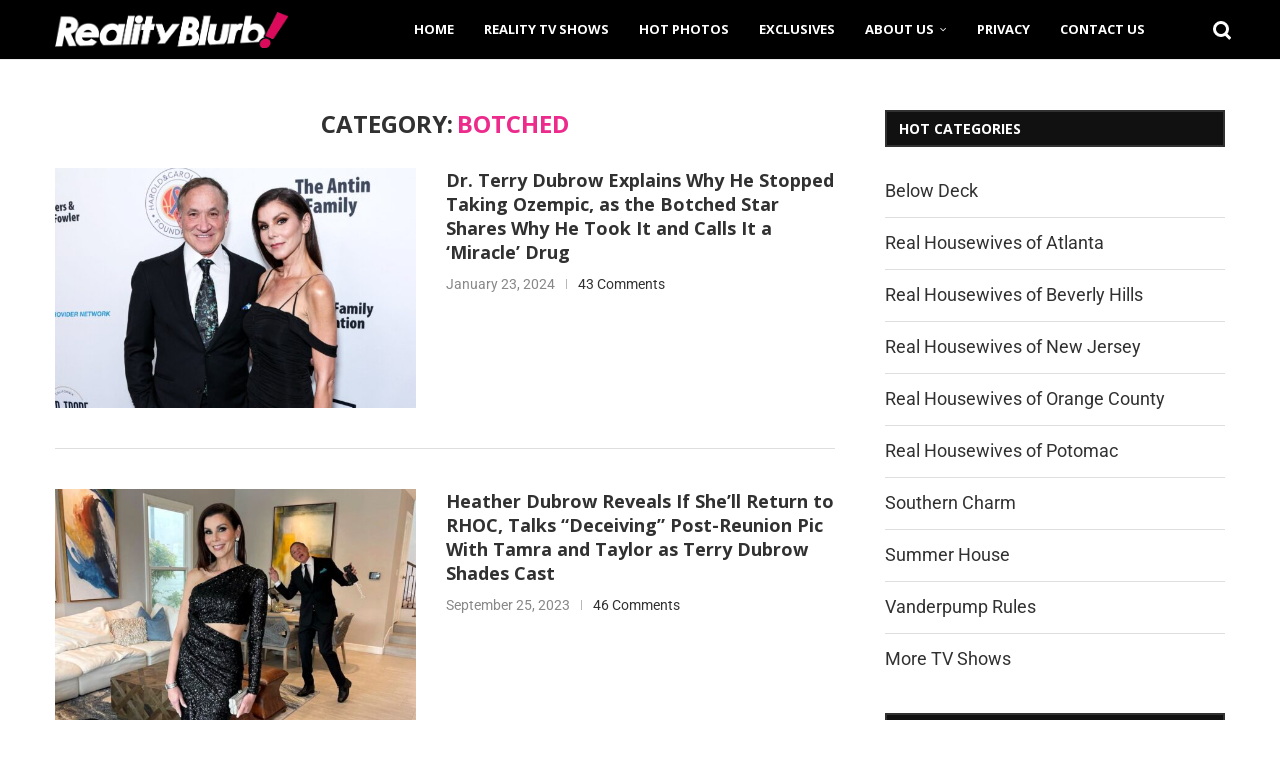

--- FILE ---
content_type: application/javascript; charset=UTF-8
request_url: https://realityblurb.disqus.com/count-data.js?1=103272%20https%3A%2F%2Frealityblurb.com%2F%3Fp%3D103272&1=269045%20https%3A%2F%2Frealityblurb.com%2F%3Fp%3D269045&1=299392%20https%3A%2F%2Frealityblurb.com%2F%3Fp%3D299392&1=47519%20https%3A%2F%2Frealityblurb.com%2F%3Fp%3D47519&1=63571%20https%3A%2F%2Frealityblurb.com%2F%3Fp%3D63571&1=64273%20https%3A%2F%2Frealityblurb.com%2F%3Fp%3D64273&1=81180%20https%3A%2F%2Frealityblurb.com%2F%3Fp%3D81180&1=82003%20https%3A%2F%2Frealityblurb.com%2F%3Fp%3D82003
body_size: 742
content:
var DISQUSWIDGETS;

if (typeof DISQUSWIDGETS != 'undefined') {
    DISQUSWIDGETS.displayCount({"text":{"and":"and","comments":{"zero":"0 Comment","multiple":"{num} Comments","one":"1 Comment"}},"counts":[{"id":"269045 https:\/\/realityblurb.com\/?p=269045","comments":46},{"id":"103272 https:\/\/realityblurb.com\/?p=103272","comments":20},{"id":"47519 https:\/\/realityblurb.com\/?p=47519","comments":17},{"id":"81180 https:\/\/realityblurb.com\/?p=81180","comments":4},{"id":"82003 https:\/\/realityblurb.com\/?p=82003","comments":70},{"id":"299392 https:\/\/realityblurb.com\/?p=299392","comments":43},{"id":"64273 https:\/\/realityblurb.com\/?p=64273","comments":41},{"id":"63571 https:\/\/realityblurb.com\/?p=63571","comments":27}]});
}